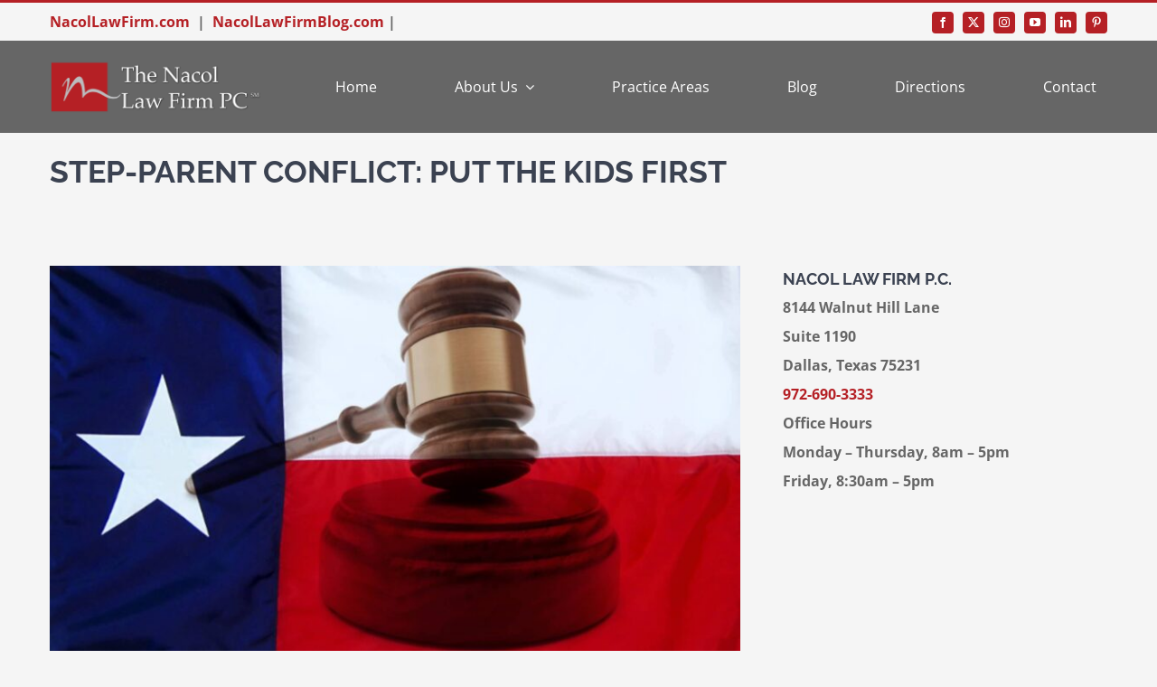

--- FILE ---
content_type: text/html; charset=UTF-8
request_url: https://www.divorcedallastx.com/step-parent-conflict-put-the-kids-first/
body_size: 13822
content:
<!DOCTYPE html>
<html class="avada-html-layout-wide avada-html-header-position-top avada-is-100-percent-template" lang="en-US" prefix="og: http://ogp.me/ns# fb: http://ogp.me/ns/fb#">
<head>
	<meta http-equiv="X-UA-Compatible" content="IE=edge" />
	<meta http-equiv="Content-Type" content="text/html; charset=utf-8"/>
	<meta name="viewport" content="width=device-width, initial-scale=1" />
	<title>Step-parent Conflict:  Put the Kids First &#8211; Dallas Divorce Attorney</title>
<meta name='robots' content='max-image-preview:large' />
	<style>img:is([sizes="auto" i], [sizes^="auto," i]) { contain-intrinsic-size: 3000px 1500px }</style>
	<link rel="alternate" type="application/rss+xml" title="Dallas Divorce Attorney &raquo; Feed" href="https://www.divorcedallastx.com/feed/" />
<link rel="alternate" type="application/rss+xml" title="Dallas Divorce Attorney &raquo; Comments Feed" href="https://www.divorcedallastx.com/comments/feed/" />
		
		
		
									<meta name="description" content="Thirty seven percent of families in the United States are blended families.  Sixty percent of second marriages end in divorce.  A biological parent has his hands full, but as most step-parents will tell you, their job is even more complicated.

Following a divorce, it is not uncommon for a new step-parent to become the"/>
				
		<meta property="og:locale" content="en_US"/>
		<meta property="og:type" content="article"/>
		<meta property="og:site_name" content="Dallas Divorce Attorney"/>
		<meta property="og:title" content="  Step-parent Conflict:  Put the Kids First"/>
				<meta property="og:description" content="Thirty seven percent of families in the United States are blended families.  Sixty percent of second marriages end in divorce.  A biological parent has his hands full, but as most step-parents will tell you, their job is even more complicated.

Following a divorce, it is not uncommon for a new step-parent to become the"/>
				<meta property="og:url" content="https://www.divorcedallastx.com/step-parent-conflict-put-the-kids-first/"/>
										<meta property="article:published_time" content="2012-01-12T06:19:34+00:00"/>
											<meta name="author" content="Nacol Law Firm P.C."/>
								<meta property="og:image" content="https://www.divorcedallastx.com/wp-content/uploads/2017/10/texas-law.jpg"/>
		<meta property="og:image:width" content="1920"/>
		<meta property="og:image:height" content="1080"/>
		<meta property="og:image:type" content="image/jpeg"/>
				<link rel='stylesheet' id='wp-components-css' href='https://www.divorcedallastx.com/wp-includes/css/dist/components/style.min.css?ver=6.7.2' type='text/css' media='all' />
<link rel='stylesheet' id='wp-preferences-css' href='https://www.divorcedallastx.com/wp-includes/css/dist/preferences/style.min.css?ver=6.7.2' type='text/css' media='all' />
<link rel='stylesheet' id='wp-block-editor-css' href='https://www.divorcedallastx.com/wp-includes/css/dist/block-editor/style.min.css?ver=6.7.2' type='text/css' media='all' />
<link rel='stylesheet' id='popup-maker-block-library-style-css' href='https://www.divorcedallastx.com/wp-content/plugins/popup-maker/dist/packages/block-library-style.css?ver=dbea705cfafe089d65f1' type='text/css' media='all' />
<link rel='stylesheet' id='popup-maker-site-css' href='//www.divorcedallastx.com/wp-content/uploads/pum/pum-site-styles.css?generated=1727274740&#038;ver=1.21.5' type='text/css' media='all' />
<link rel='stylesheet' id='fusion-dynamic-css-css' href='https://www.divorcedallastx.com/wp-content/uploads/fusion-styles/bca345f0803eb8b7b66ecc17033d0e3a.min.css?ver=3.14' type='text/css' media='all' />
<link rel="https://api.w.org/" href="https://www.divorcedallastx.com/wp-json/" /><link rel="alternate" title="JSON" type="application/json" href="https://www.divorcedallastx.com/wp-json/wp/v2/posts/118" /><link rel="EditURI" type="application/rsd+xml" title="RSD" href="https://www.divorcedallastx.com/xmlrpc.php?rsd" />
<meta name="generator" content="WordPress 6.7.2" />
<link rel="canonical" href="https://www.divorcedallastx.com/step-parent-conflict-put-the-kids-first/" />
<link rel='shortlink' href='https://www.divorcedallastx.com/?p=118' />
<link rel="alternate" title="oEmbed (JSON)" type="application/json+oembed" href="https://www.divorcedallastx.com/wp-json/oembed/1.0/embed?url=https%3A%2F%2Fwww.divorcedallastx.com%2Fstep-parent-conflict-put-the-kids-first%2F" />
<link rel="alternate" title="oEmbed (XML)" type="text/xml+oembed" href="https://www.divorcedallastx.com/wp-json/oembed/1.0/embed?url=https%3A%2F%2Fwww.divorcedallastx.com%2Fstep-parent-conflict-put-the-kids-first%2F&#038;format=xml" />

		<!-- GA Google Analytics @ https://m0n.co/ga -->
		<script async src="https://www.googletagmanager.com/gtag/js?id=G-2CK3607GZ7"></script>
		<script>
			window.dataLayer = window.dataLayer || [];
			function gtag(){dataLayer.push(arguments);}
			gtag('js', new Date());
			gtag('config', 'G-2CK3607GZ7');
		</script>

	<style type="text/css" id="css-fb-visibility">@media screen and (max-width: 850px){.fusion-no-small-visibility{display:none !important;}body .sm-text-align-center{text-align:center !important;}body .sm-text-align-left{text-align:left !important;}body .sm-text-align-right{text-align:right !important;}body .sm-text-align-justify{text-align:justify !important;}body .sm-flex-align-center{justify-content:center !important;}body .sm-flex-align-flex-start{justify-content:flex-start !important;}body .sm-flex-align-flex-end{justify-content:flex-end !important;}body .sm-mx-auto{margin-left:auto !important;margin-right:auto !important;}body .sm-ml-auto{margin-left:auto !important;}body .sm-mr-auto{margin-right:auto !important;}body .fusion-absolute-position-small{position:absolute;top:auto;width:100%;}.awb-sticky.awb-sticky-small{ position: sticky; top: var(--awb-sticky-offset,0); }}@media screen and (min-width: 851px) and (max-width: 1024px){.fusion-no-medium-visibility{display:none !important;}body .md-text-align-center{text-align:center !important;}body .md-text-align-left{text-align:left !important;}body .md-text-align-right{text-align:right !important;}body .md-text-align-justify{text-align:justify !important;}body .md-flex-align-center{justify-content:center !important;}body .md-flex-align-flex-start{justify-content:flex-start !important;}body .md-flex-align-flex-end{justify-content:flex-end !important;}body .md-mx-auto{margin-left:auto !important;margin-right:auto !important;}body .md-ml-auto{margin-left:auto !important;}body .md-mr-auto{margin-right:auto !important;}body .fusion-absolute-position-medium{position:absolute;top:auto;width:100%;}.awb-sticky.awb-sticky-medium{ position: sticky; top: var(--awb-sticky-offset,0); }}@media screen and (min-width: 1025px){.fusion-no-large-visibility{display:none !important;}body .lg-text-align-center{text-align:center !important;}body .lg-text-align-left{text-align:left !important;}body .lg-text-align-right{text-align:right !important;}body .lg-text-align-justify{text-align:justify !important;}body .lg-flex-align-center{justify-content:center !important;}body .lg-flex-align-flex-start{justify-content:flex-start !important;}body .lg-flex-align-flex-end{justify-content:flex-end !important;}body .lg-mx-auto{margin-left:auto !important;margin-right:auto !important;}body .lg-ml-auto{margin-left:auto !important;}body .lg-mr-auto{margin-right:auto !important;}body .fusion-absolute-position-large{position:absolute;top:auto;width:100%;}.awb-sticky.awb-sticky-large{ position: sticky; top: var(--awb-sticky-offset,0); }}</style>		<style type="text/css" id="wp-custom-css">
			.fusion-image-size-fixed {max-width:240px;}

.img.attachment-blog-medium .size-blog-medium .wp-post-image .lazyautosizes .ls-is-cached .lazyloaded {max-width:240px;}
.fusion-blog-layout-medium article {
    margin-bottom: 25px;
}
.divorce-home .fusion-blog-layout-medium .fusion-post-slideshow, .fusion-blog-layout-medium-alternate .fusion-post-slideshow {max-width:240px}

.fusion-blog-layout-medium .fusion-post-slideshow, .fusion-blog-layout-medium-alternate .fusion-post-slideshow {max-width:240px}		</style>
				<script type="text/javascript">
			var doc = document.documentElement;
			doc.setAttribute( 'data-useragent', navigator.userAgent );
		</script>
		
	</head>

<body class="post-template-default single single-post postid-118 single-format-standard fusion-image-hovers fusion-pagination-sizing fusion-button_type-flat fusion-button_span-no fusion-button_gradient-linear avada-image-rollover-circle-yes avada-image-rollover-yes avada-image-rollover-direction-left fusion-body ltr fusion-sticky-header no-tablet-sticky-header no-mobile-sticky-header no-mobile-slidingbar fusion-disable-outline fusion-sub-menu-fade mobile-logo-pos-left layout-wide-mode avada-has-boxed-modal-shadow-none layout-scroll-offset-full avada-has-zero-margin-offset-top fusion-top-header menu-text-align-left mobile-menu-design-modern fusion-show-pagination-text fusion-header-layout-v2 avada-responsive avada-footer-fx-none avada-menu-highlight-style-bar fusion-search-form-classic fusion-main-menu-search-dropdown fusion-avatar-square avada-dropdown-styles avada-blog-layout-large avada-blog-archive-layout-large avada-header-shadow-no avada-menu-icon-position-left avada-has-megamenu-shadow avada-has-mainmenu-dropdown-divider avada-has-breadcrumb-mobile-hidden avada-has-titlebar-hide avada-has-pagination-padding avada-flyout-menu-direction-fade avada-ec-views-v1" data-awb-post-id="118">
		<a class="skip-link screen-reader-text" href="#content">Skip to content</a>

	<div id="boxed-wrapper">
		
		<div id="wrapper" class="fusion-wrapper">
			<div id="home" style="position:relative;top:-1px;"></div>
												<div class="fusion-tb-header"><div class="fusion-fullwidth fullwidth-box fusion-builder-row-1 fusion-flex-container has-pattern-background has-mask-background nonhundred-percent-fullwidth non-hundred-percent-height-scrolling" style="--awb-border-sizes-top:3px;--awb-border-color:var(--awb-color5);--awb-border-radius-top-left:0px;--awb-border-radius-top-right:0px;--awb-border-radius-bottom-right:0px;--awb-border-radius-bottom-left:0px;--awb-padding-top:5px;--awb-padding-bottom:5px;--awb-padding-top-medium:5px;--awb-padding-bottom-medium:5px;--awb-background-color:var(--awb-color2);--awb-flex-wrap:wrap;" ><div class="fusion-builder-row fusion-row fusion-flex-align-items-stretch fusion-flex-content-wrap" style="max-width:1216.8px;margin-left: calc(-4% / 2 );margin-right: calc(-4% / 2 );"><div class="fusion-layout-column fusion_builder_column fusion-builder-column-0 fusion_builder_column_2_3 2_3 fusion-flex-column" style="--awb-bg-size:cover;--awb-width-large:66.666666666667%;--awb-margin-top-large:0px;--awb-spacing-right-large:2.88%;--awb-margin-bottom-large:0px;--awb-spacing-left-large:2.88%;--awb-width-medium:66.666666666667%;--awb-order-medium:0;--awb-spacing-right-medium:2.88%;--awb-spacing-left-medium:2.88%;--awb-width-small:66.666666666667%;--awb-order-small:0;--awb-spacing-right-small:2.88%;--awb-spacing-left-small:2.88%;"><div class="fusion-column-wrapper fusion-column-has-shadow fusion-flex-justify-content-center fusion-content-layout-column"><strong><a href="https://www.nacollawfirm.com/" target="_blank" rel="noopener">NacolLawFirm.com</a>  |  <a href="https://www.nacollawfirmblog.com/" target="_blank" rel="noopener">NacolLawFirmBlog.com</a> | </div></div><div class="fusion-layout-column fusion_builder_column fusion-builder-column-1 fusion_builder_column_1_3 1_3 fusion-flex-column" style="--awb-bg-size:cover;--awb-width-large:33.333333333333%;--awb-margin-top-large:0px;--awb-spacing-right-large:5.76%;--awb-margin-bottom-large:0px;--awb-spacing-left-large:5.76%;--awb-width-medium:33.333333333333%;--awb-order-medium:0;--awb-spacing-right-medium:5.76%;--awb-spacing-left-medium:5.76%;--awb-width-small:33.333333333333%;--awb-order-small:0;--awb-spacing-right-small:5.76%;--awb-spacing-left-small:5.76%;"><div class="fusion-column-wrapper fusion-column-has-shadow fusion-flex-justify-content-center fusion-content-layout-column"><div class="fusion-social-links fusion-social-links-1 fusion-no-small-visibility" style="--awb-margin-top:0px;--awb-margin-right:0px;--awb-margin-bottom:0px;--awb-margin-left:0px;--awb-alignment:right;--awb-box-border-top:0px;--awb-box-border-right:0px;--awb-box-border-bottom:0px;--awb-box-border-left:0px;--awb-icon-colors-hover:hsla(var(--awb-color1-h),var(--awb-color1-s),var(--awb-color1-l),calc( var(--awb-color1-a) - 20% ));--awb-box-colors-hover:hsla(var(--awb-color5-h),var(--awb-color5-s),var(--awb-color5-l),calc( var(--awb-color5-a) - 20% ));--awb-box-border-color:var(--awb-color3);--awb-box-border-color-hover:var(--awb-color4);"><div class="fusion-social-networks boxed-icons color-type-custom"><div class="fusion-social-networks-wrapper"><a class="fusion-social-network-icon fusion-tooltip fusion-facebook awb-icon-facebook" style="color:var(--awb-color1);font-size:12px;width:12px;background-color:var(--awb-color5);border-color:var(--awb-color5);border-radius:4px;" data-placement="top" data-title="Facebook" data-toggle="tooltip" title="Facebook" aria-label="facebook" target="_blank" rel="noopener noreferrer" href="https://www.facebook.com/nacollawfirmpc"></a><a class="fusion-social-network-icon fusion-tooltip fusion-twitter awb-icon-twitter" style="color:var(--awb-color1);font-size:12px;width:12px;background-color:var(--awb-color5);border-color:var(--awb-color5);border-radius:4px;" data-placement="top" data-title="X" data-toggle="tooltip" title="X" aria-label="twitter" target="_blank" rel="noopener noreferrer" href="https://www.twitter.com/NacolLawFirm"></a><a class="fusion-social-network-icon fusion-tooltip fusion-instagram awb-icon-instagram" style="color:var(--awb-color1);font-size:12px;width:12px;background-color:var(--awb-color5);border-color:var(--awb-color5);border-radius:4px;" data-placement="top" data-title="Instagram" data-toggle="tooltip" title="Instagram" aria-label="instagram" target="_blank" rel="noopener noreferrer" href="https://www.instagram.com/nacollawfirm/"></a><a class="fusion-social-network-icon fusion-tooltip fusion-youtube awb-icon-youtube" style="color:var(--awb-color1);font-size:12px;width:12px;background-color:var(--awb-color5);border-color:var(--awb-color5);border-radius:4px;" data-placement="top" data-title="YouTube" data-toggle="tooltip" title="YouTube" aria-label="youtube" target="_blank" rel="noopener noreferrer" href="https://www.youtube.com/user/NacolLawFirm"></a><a class="fusion-social-network-icon fusion-tooltip fusion-linkedin awb-icon-linkedin" style="color:var(--awb-color1);font-size:12px;width:12px;background-color:var(--awb-color5);border-color:var(--awb-color5);border-radius:4px;" data-placement="top" data-title="LinkedIn" data-toggle="tooltip" title="LinkedIn" aria-label="linkedin" target="_blank" rel="noopener noreferrer" href="https://www.linkedin.com/in/julian-nacol-7675934b"></a><a class="fusion-social-network-icon fusion-tooltip fusion-pinterest awb-icon-pinterest" style="color:var(--awb-color1);font-size:12px;width:12px;background-color:var(--awb-color5);border-color:var(--awb-color5);border-radius:4px;" data-placement="top" data-title="Pinterest" data-toggle="tooltip" title="Pinterest" aria-label="pinterest" target="_blank" rel="noopener noreferrer" href="https://www.pinterest.com/nacollawfirm/"></a></div></div></div></div></div></div></div><div class="fusion-fullwidth fullwidth-box fusion-builder-row-2 fusion-flex-container has-pattern-background has-mask-background nonhundred-percent-fullwidth non-hundred-percent-height-scrolling fusion-custom-z-index" style="--link_color: var(--awb-color1);--awb-border-radius-top-left:0px;--awb-border-radius-top-right:0px;--awb-border-radius-bottom-right:0px;--awb-border-radius-bottom-left:0px;--awb-z-index:20051;--awb-padding-top-medium:16px;--awb-padding-bottom-medium:16px;--awb-background-color:var(--awb-color6);--awb-flex-wrap:wrap;--awb-box-shadow: 0px 0px ;" ><div class="fusion-builder-row fusion-row fusion-flex-align-items-stretch fusion-flex-content-wrap" style="max-width:1216.8px;margin-left: calc(-4% / 2 );margin-right: calc(-4% / 2 );"><div class="fusion-layout-column fusion_builder_column fusion-builder-column-2 fusion_builder_column_1_4 1_4 fusion-flex-column" style="--awb-bg-size:cover;--awb-width-large:25%;--awb-margin-top-large:0px;--awb-spacing-right-large:7.68%;--awb-margin-bottom-large:0px;--awb-spacing-left-large:7.68%;--awb-width-medium:50%;--awb-order-medium:0;--awb-spacing-right-medium:3.84%;--awb-spacing-left-medium:3.84%;--awb-width-small:60%;--awb-order-small:0;--awb-spacing-right-small:3.2%;--awb-spacing-left-small:3.2%;"><div class="fusion-column-wrapper fusion-column-has-shadow fusion-flex-justify-content-center fusion-content-layout-column"><div class="fusion-image-element " style="--awb-max-width:240px;--awb-caption-title-font-family:var(--h2_typography-font-family);--awb-caption-title-font-weight:var(--h2_typography-font-weight);--awb-caption-title-font-style:var(--h2_typography-font-style);--awb-caption-title-size:var(--h2_typography-font-size);--awb-caption-title-transform:var(--h2_typography-text-transform);--awb-caption-title-line-height:var(--h2_typography-line-height);--awb-caption-title-letter-spacing:var(--h2_typography-letter-spacing);"><span class=" has-fusion-standard-logo fusion-imageframe imageframe-none imageframe-1 hover-type-none"><a class="fusion-no-lightbox" href="https://www.divorcedallastx.com/" target="_self"><img fetchpriority="high" decoding="async" src="https://www.divorcedallastx.com/wp-content/uploads/2024/05/Nacol-Black-and-White-5.6-inches-x-300-DPI.png" srcset="https://www.divorcedallastx.com/wp-content/uploads/2024/05/Nacol-Black-and-White-5.6-inches-x-300-DPI.png 1x, 2x" style="max-height:257px;height:auto;" width="1000" height="257" class="img-responsive fusion-standard-logo disable-lazyload" alt="Dallas Divorce Attorney Logo" /></a></span></div></div></div><div class="fusion-layout-column fusion_builder_column fusion-builder-column-3 fusion_builder_column_3_4 3_4 fusion-flex-column" style="--awb-bg-size:cover;--awb-width-large:75%;--awb-margin-top-large:0px;--awb-spacing-right-large:2.56%;--awb-margin-bottom-large:0px;--awb-spacing-left-large:2.56%;--awb-width-medium:50%;--awb-order-medium:0;--awb-spacing-right-medium:3.84%;--awb-spacing-left-medium:3.84%;--awb-width-small:40%;--awb-order-small:0;--awb-spacing-right-small:4.8%;--awb-spacing-left-small:4.8%;"><div class="fusion-column-wrapper fusion-column-has-shadow fusion-flex-justify-content-center fusion-content-layout-column"><nav class="awb-menu awb-menu_row awb-menu_em-hover mobile-mode-collapse-to-button awb-menu_icons-left awb-menu_dc-yes mobile-trigger-fullwidth-off awb-menu_mobile-toggle awb-menu_indent-center mobile-size-full-absolute loading mega-menu-loading awb-menu_desktop awb-menu_dropdown awb-menu_expand-right awb-menu_transition-fade" style="--awb-text-transform:none;--awb-min-height:102px;--awb-align-items:center;--awb-justify-content:space-between;--awb-items-padding-top:4px;--awb-items-padding-right:10px;--awb-items-padding-bottom:4px;--awb-items-padding-left:10px;--awb-border-top:2px;--awb-border-right:2px;--awb-border-bottom:2px;--awb-border-left:2px;--awb-color:#ffffff;--awb-active-color:var(--awb-color5);--awb-active-border-right:2px;--awb-active-border-left:2px;--awb-active-border-color:var(--awb-color5);--awb-submenu-color:var(--awb-color7);--awb-submenu-active-color:var(--awb-color5);--awb-submenu-text-transform:uppercase;--awb-icons-color:#ffffff;--awb-icons-hover-color:var(--awb-color5);--awb-main-justify-content:flex-start;--awb-mobile-nav-button-align-hor:flex-end;--awb-mobile-color:var(--awb-color7);--awb-mobile-active-bg:rgba(249,249,251,0);--awb-mobile-active-color:var(--awb-color5);--awb-mobile-trigger-font-size:24px;--awb-mobile-trigger-color:var(--awb-color5);--awb-mobile-trigger-background-color:var(--awb-color6);--awb-mobile-justify:center;--awb-mobile-caret-left:auto;--awb-mobile-caret-right:0;--awb-fusion-font-family-typography:inherit;--awb-fusion-font-style-typography:normal;--awb-fusion-font-weight-typography:400;--awb-fusion-font-family-submenu-typography:inherit;--awb-fusion-font-style-submenu-typography:normal;--awb-fusion-font-weight-submenu-typography:400;--awb-fusion-font-family-mobile-typography:inherit;--awb-fusion-font-style-mobile-typography:normal;--awb-fusion-font-weight-mobile-typography:400;" aria-label="Law Main Menu" data-breakpoint="1024" data-count="0" data-transition-type="center" data-transition-time="300" data-expand="right"><button type="button" class="awb-menu__m-toggle awb-menu__m-toggle_no-text" aria-expanded="false" aria-controls="menu-law-main-menu"><span class="awb-menu__m-toggle-inner"><span class="collapsed-nav-text"><span class="screen-reader-text">Toggle Navigation</span></span><span class="awb-menu__m-collapse-icon awb-menu__m-collapse-icon_no-text"><span class="awb-menu__m-collapse-icon-open awb-menu__m-collapse-icon-open_no-text fa-bars fas"></span><span class="awb-menu__m-collapse-icon-close awb-menu__m-collapse-icon-close_no-text icon-law-times-solid"></span></span></span></button><ul id="menu-law-main-menu" class="fusion-menu awb-menu__main-ul awb-menu__main-ul_row"><li  id="menu-item-22"  class="menu-item menu-item-type-post_type menu-item-object-page menu-item-home menu-item-22 awb-menu__li awb-menu__main-li awb-menu__main-li_regular"  data-item-id="22"><span class="awb-menu__main-background-default awb-menu__main-background-default_center"></span><span class="awb-menu__main-background-active awb-menu__main-background-active_center"></span><a  href="https://www.divorcedallastx.com/" class="awb-menu__main-a awb-menu__main-a_regular"><span class="menu-text">Home</span></a></li><li  id="menu-item-21"  class="menu-item menu-item-type-post_type menu-item-object-page menu-item-has-children menu-item-21 awb-menu__li awb-menu__main-li awb-menu__main-li_regular"  data-item-id="21"><span class="awb-menu__main-background-default awb-menu__main-background-default_center"></span><span class="awb-menu__main-background-active awb-menu__main-background-active_center"></span><a  href="https://www.divorcedallastx.com/about-us/" class="awb-menu__main-a awb-menu__main-a_regular"><span class="menu-text">About Us</span><span class="awb-menu__open-nav-submenu-hover"></span></a><button type="button" aria-label="Open submenu of About Us" aria-expanded="false" class="awb-menu__open-nav-submenu_mobile awb-menu__open-nav-submenu_main"></button><ul class="awb-menu__sub-ul awb-menu__sub-ul_main"><li  id="menu-item-1395"  class="menu-item menu-item-type-post_type menu-item-object-page menu-item-1395 awb-menu__li awb-menu__sub-li" ><a  href="https://www.divorcedallastx.com/about-us/mark-a-nacol/" class="awb-menu__sub-a"><span>Mark A. Nacol</span></a></li><li  id="menu-item-1394"  class="menu-item menu-item-type-post_type menu-item-object-page menu-item-1394 awb-menu__li awb-menu__sub-li" ><a  href="https://www.divorcedallastx.com/about-us/julian-nacol/" class="awb-menu__sub-a"><span>Julian Nacol</span></a></li><li  id="menu-item-1393"  class="menu-item menu-item-type-post_type menu-item-object-page menu-item-1393 awb-menu__li awb-menu__sub-li" ><a  href="https://www.divorcedallastx.com/about-us/mary-t-sullivan/" class="awb-menu__sub-a"><span>Mary T. Sullivan</span></a></li></ul></li><li  id="menu-item-20"  class="menu-item menu-item-type-post_type menu-item-object-page menu-item-20 awb-menu__li awb-menu__main-li awb-menu__main-li_regular"  data-item-id="20"><span class="awb-menu__main-background-default awb-menu__main-background-default_center"></span><span class="awb-menu__main-background-active awb-menu__main-background-active_center"></span><a  href="https://www.divorcedallastx.com/practice-areas/" class="awb-menu__main-a awb-menu__main-a_regular"><span class="menu-text">Practice Areas</span></a></li><li  id="menu-item-948"  class="menu-item menu-item-type-post_type menu-item-object-page menu-item-948 awb-menu__li awb-menu__main-li awb-menu__main-li_regular"  data-item-id="948"><span class="awb-menu__main-background-default awb-menu__main-background-default_center"></span><span class="awb-menu__main-background-active awb-menu__main-background-active_center"></span><a  href="https://www.divorcedallastx.com/blog/" class="awb-menu__main-a awb-menu__main-a_regular"><span class="menu-text">Blog</span></a></li><li  id="menu-item-1507"  class="menu-item menu-item-type-post_type menu-item-object-page menu-item-1507 awb-menu__li awb-menu__main-li awb-menu__main-li_regular"  data-item-id="1507"><span class="awb-menu__main-background-default awb-menu__main-background-default_center"></span><span class="awb-menu__main-background-active awb-menu__main-background-active_center"></span><a  href="https://www.divorcedallastx.com/directions/" class="awb-menu__main-a awb-menu__main-a_regular"><span class="menu-text">Directions</span></a></li><li  id="menu-item-747"  class="menu-item menu-item-type-post_type menu-item-object-page menu-item-747 awb-menu__li awb-menu__main-li awb-menu__main-li_regular"  data-item-id="747"><span class="awb-menu__main-background-default awb-menu__main-background-default_center"></span><span class="awb-menu__main-background-active awb-menu__main-background-active_center"></span><a  href="https://www.divorcedallastx.com/contact/" class="awb-menu__main-a awb-menu__main-a_regular"><span class="menu-text">Contact</span></a></li></ul></nav></div></div></div></div>
</div>		<div id="sliders-container" class="fusion-slider-visibility">
					</div>
											
			<section class="fusion-page-title-bar fusion-tb-page-title-bar"><div class="fusion-fullwidth fullwidth-box fusion-builder-row-3 fusion-flex-container has-pattern-background has-mask-background nonhundred-percent-fullwidth non-hundred-percent-height-scrolling" style="--awb-border-radius-top-left:0px;--awb-border-radius-top-right:0px;--awb-border-radius-bottom-right:0px;--awb-border-radius-bottom-left:0px;--awb-flex-wrap:wrap;" ><div class="fusion-builder-row fusion-row fusion-flex-align-items-flex-start fusion-flex-content-wrap" style="max-width:1216.8px;margin-left: calc(-4% / 2 );margin-right: calc(-4% / 2 );"><div class="fusion-layout-column fusion_builder_column fusion-builder-column-4 fusion_builder_column_1_1 1_1 fusion-flex-column" style="--awb-bg-size:cover;--awb-width-large:100%;--awb-margin-top-large:0px;--awb-spacing-right-large:1.92%;--awb-margin-bottom-large:20px;--awb-spacing-left-large:1.92%;--awb-width-medium:100%;--awb-order-medium:0;--awb-spacing-right-medium:1.92%;--awb-spacing-left-medium:1.92%;--awb-width-small:100%;--awb-order-small:0;--awb-spacing-right-small:1.92%;--awb-spacing-left-small:1.92%;"><div class="fusion-column-wrapper fusion-column-has-shadow fusion-flex-justify-content-flex-start fusion-content-layout-column"><div class="fusion-title title fusion-title-1 fusion-title-text fusion-title-size-one" style="--awb-margin-top:20PX;"><div class="title-sep-container title-sep-container-left fusion-no-large-visibility fusion-no-medium-visibility fusion-no-small-visibility"><div class="title-sep sep- sep-solid" style="border-color:var(--awb-color3);"></div></div><span class="awb-title-spacer fusion-no-large-visibility fusion-no-medium-visibility fusion-no-small-visibility"></span><h1 class="fusion-title-heading title-heading-left" style="margin:0;text-transform:uppercase;">Step-parent Conflict:  Put the Kids First</h1><span class="awb-title-spacer"></span><div class="title-sep-container title-sep-container-right"><div class="title-sep sep- sep-solid" style="border-color:var(--awb-color3);"></div></div></div></div></div></div></div>
</section>
						<main id="main" class="clearfix width-100">
				<div class="fusion-row" style="max-width:100%;">

<section id="content" style="width: 100%;">
									<div id="post-118" class="post-118 post type-post status-publish format-standard has-post-thumbnail hentry category-family-law tag-attorney-mark-nacol tag-best-interest-of-the-child tag-biological-parent tag-child-custody tag-children-of-divorce tag-conflicting-loyalties tag-dallas-divorce tag-dallas-divorce-attorney tag-dallas-divorce-attorney-mark-nacol tag-dallas-lawyer tag-divorce-attorney tag-divorce-attorney-mark-nacol tag-divorced-parents tag-father-replacement tag-fears-of-step-parenting tag-former-spouse tag-former-wife tag-manipulative-parent tag-mark-nacol tag-mother-replacement tag-nacol-law-firm tag-new-step-parent tag-parental-conflict tag-parental-figure tag-parental-loyalty tag-step-father tag-step-mother tag-step-parent tag-step-parent-conflict tag-step-parent-harbors tag-step-parent-issues">

				<div class="post-content">
					<div class="fusion-fullwidth fullwidth-box fusion-builder-row-4 fusion-flex-container has-pattern-background has-mask-background nonhundred-percent-fullwidth non-hundred-percent-height-scrolling" style="--awb-border-radius-top-left:0px;--awb-border-radius-top-right:0px;--awb-border-radius-bottom-right:0px;--awb-border-radius-bottom-left:0px;--awb-flex-wrap:wrap;" ><div class="fusion-builder-row fusion-row fusion-flex-align-items-flex-start fusion-flex-content-wrap" style="max-width:1216.8px;margin-left: calc(-4% / 2 );margin-right: calc(-4% / 2 );"><div class="fusion-layout-column fusion_builder_column fusion-builder-column-5 fusion_builder_column_2_3 2_3 fusion-flex-column" style="--awb-bg-size:cover;--awb-width-large:66.666666666667%;--awb-margin-top-large:0px;--awb-spacing-right-large:2.88%;--awb-margin-bottom-large:20px;--awb-spacing-left-large:2.88%;--awb-width-medium:100%;--awb-order-medium:0;--awb-spacing-right-medium:1.92%;--awb-spacing-left-medium:1.92%;--awb-width-small:100%;--awb-order-small:0;--awb-spacing-right-small:1.92%;--awb-spacing-left-small:1.92%;"><div class="fusion-column-wrapper fusion-column-has-shadow fusion-flex-justify-content-flex-start fusion-content-layout-column"><div class="fusion-image-element " style="--awb-caption-title-font-family:var(--h2_typography-font-family);--awb-caption-title-font-weight:var(--h2_typography-font-weight);--awb-caption-title-font-style:var(--h2_typography-font-style);--awb-caption-title-size:var(--h2_typography-font-size);--awb-caption-title-transform:var(--h2_typography-text-transform);--awb-caption-title-line-height:var(--h2_typography-line-height);--awb-caption-title-letter-spacing:var(--h2_typography-letter-spacing);"><span class=" fusion-imageframe imageframe-none imageframe-2 hover-type-none"><img decoding="async" width="1920" height="1080" src="https://www.divorcedallastx.com/wp-content/uploads/2017/10/texas-law.jpg" data-orig-src="https://www.divorcedallastx.com/wp-content/uploads/2017/10/texas-law.jpg" alt class="lazyload img-responsive wp-image-968" srcset="data:image/svg+xml,%3Csvg%20xmlns%3D%27http%3A%2F%2Fwww.w3.org%2F2000%2Fsvg%27%20width%3D%271920%27%20height%3D%271080%27%20viewBox%3D%270%200%201920%201080%27%3E%3Crect%20width%3D%271920%27%20height%3D%271080%27%20fill-opacity%3D%220%22%2F%3E%3C%2Fsvg%3E" data-srcset="https://www.divorcedallastx.com/wp-content/uploads/2017/10/texas-law-200x113.jpg 200w, https://www.divorcedallastx.com/wp-content/uploads/2017/10/texas-law-400x225.jpg 400w, https://www.divorcedallastx.com/wp-content/uploads/2017/10/texas-law-600x338.jpg 600w, https://www.divorcedallastx.com/wp-content/uploads/2017/10/texas-law-800x450.jpg 800w, https://www.divorcedallastx.com/wp-content/uploads/2017/10/texas-law-1200x675.jpg 1200w, https://www.divorcedallastx.com/wp-content/uploads/2017/10/texas-law.jpg 1920w" data-sizes="auto" data-orig-sizes="(max-width: 1024px) 100vw, (max-width: 850px) 100vw, 800px" /></span></div><div class="fusion-content-tb fusion-content-tb-1" style="--awb-text-color:var(--awb-color6);--awb-font-size:var(--awb-typography4-font-size);--awb-letter-spacing:var(--awb-typography4-letter-spacing);--awb-line-height:var(--awb-typography4-line-height);--awb-text-transform:var(--awb-typography4-text-transform);--awb-text-font-family:var(--awb-typography4-font-family);--awb-text-font-weight:var(--awb-typography4-font-weight);--awb-text-font-style:var(--awb-typography4-font-style);"><p>Thirty seven percent of families in the United States are blended families.  Sixty percent of second marriages end in divorce.  A biological parent has his hands full, but as most step-parents will tell you, their job is even more complicated.</p>
<p>Following a divorce, it is not uncommon for a new step-parent to become the target of unprovoked spite or anger.  In many cases, the previous-spouse harbors unfounded fears that their child will look to a new step-parent as a mother or father replacement figure.  This can engender resentment to what may already be an uncomfortable situation between parties.  Regretfully, these issues often escalate very quickly.  Such resentments place the children squarely in the middle of a bitter fight between the people they love the most and are not healthy for anyone involved.  The pain of conflicting loyalties to each parent and a child’s feeling of being “caught in the middle” of such disputes exacts an enormous emotional toll on a child.  When a parent is in a rage, it is not uncommon for a child to withdraw.  The child’s behavior towards the non-primary parent may abruptly change.  This change in behavior may have more to do with keeping the primary parent happy than it does with how they really feel about the non-primary parent or step-parent.  It is essential that you make it clear to your child that you love them and will always be there for them, regardless of the emotional or less than rosy current circumstances.</p>
<p>It is crucial to a child’s self-esteem and emotional growth that parents avoid putting children in the middle of such disputes.  This can be incredibly difficult, however, when a selfish or manipulative parent does not think twice about wrongfully placing his or her child in the middle of conflict.  Children are very perceptive and as they grow older they will ultimately realize when a parent has lied to them and used them for their own emotional or financial gain.  Though they may temporarily identify with the aggressors, in time they will deeply resent the parent who has manipulated them.</p>
<p>Regardless of the circumstances, it is critical that biological parents avoid arguments or conflicts in the presence of the children.  Such conduct is conducive to parental alienation goals of the misguided previous spouse.  If the child sees that you maintain a calm and collected demeanor, it gives them reason to pause and feel safe.</p>
<p>If a previous spouse is making statements to the child regarding issues that should only be discussed between adults, tell the child that such discussions are inappropriate and you will take them up with the other parent at another time.</p>
<p>It is ok to tell your child “I am sorry,” if they are upset, even if you are not the parent upsetting them.  This validates that they are hurting and relieves any false guilt they may have over things that are being said and done when you are not present.  It is sometimes helpful to use everyday situations to explain conflict to your child.  As an example, when dealing with conflict explain that “brothers and sisters fight, but they still love each other.  Families have to work through conflict in order to stay together.  I would not leave you if you made a mistake, I would not want you to leave me.”  Such statements reinforces that reasonable conflict is ok and assures the child that you will remain a constant force in their life regardless of the situation.</p>
<p>If you feel that the conflict has escalated to a point of becoming emotionally abusive and/or destructive to the child, consult an attorney.  It may be in the best interest of the child that he or she be removed from the primary parent and placed with the non-primary parent so that he or she is allowed to love all parental figures, parents and step-parents alike, unconditionally.</p>
</div></div></div><div class="fusion-layout-column fusion_builder_column fusion-builder-column-6 fusion_builder_column_1_3 1_3 fusion-flex-column" style="--awb-bg-size:cover;--awb-width-large:33.333333333333%;--awb-margin-top-large:0px;--awb-spacing-right-large:5.76%;--awb-margin-bottom-large:20px;--awb-spacing-left-large:5.76%;--awb-width-medium:100%;--awb-order-medium:0;--awb-spacing-right-medium:1.92%;--awb-spacing-left-medium:1.92%;--awb-width-small:100%;--awb-order-small:0;--awb-spacing-right-small:1.92%;--awb-spacing-left-small:1.92%;"><div class="fusion-column-wrapper fusion-column-has-shadow fusion-flex-justify-content-flex-start fusion-content-layout-column"><div class="fusion-title title fusion-title-2 fusion-title-text fusion-title-size-three"><div class="title-sep-container title-sep-container-left fusion-no-large-visibility fusion-no-medium-visibility fusion-no-small-visibility"><div class="title-sep sep- sep-solid" style="border-color:var(--awb-color3);"></div></div><span class="awb-title-spacer fusion-no-large-visibility fusion-no-medium-visibility fusion-no-small-visibility"></span><h3 class="fusion-title-heading title-heading-left" style="margin:0;text-transform:uppercase;">NACOL LAW FIRM P.C.</h3><span class="awb-title-spacer"></span><div class="title-sep-container title-sep-container-right"><div class="title-sep sep- sep-solid" style="border-color:var(--awb-color3);"></div></div></div><div class="fusion-text fusion-text-1"><p>8144 Walnut Hill Lane<br />
Suite 1190<br />
Dallas, Texas 75231<br />
<strong><a href="callto:9726903333">972-690-3333</a></strong><br />
<strong>Office Hours</strong><br />
Monday – Thursday, 8am – 5pm<br />
Friday, 8:30am – 5pm</p>
</div><iframe src="https://www.google.com/maps/embed?pb=!1m14!1m8!1m3!1d13402.618851388615!2d-96.766212!3d32.880854!3m2!1i1024!2i768!4f13.1!3m3!1m2!1s0x864c1f83014e9dc9%3A0x84146f41b554eb22!2sThe%20Nacol%20Law%20Firm%20PC!5e0!3m2!1sen!2sus!4v1715912341287!5m2!1sen!2sus" width="100%" height="260" style="border:0;" allowfullscreen="" loading="lazy" referrerpolicy="no-referrer-when-downgrade"></iframe><div class="fusion-title title fusion-title-3 fusion-title-text fusion-title-size-three" style="--awb-margin-top:10px;"><div class="title-sep-container title-sep-container-left fusion-no-large-visibility fusion-no-medium-visibility fusion-no-small-visibility"><div class="title-sep sep- sep-solid" style="border-color:var(--awb-color3);"></div></div><span class="awb-title-spacer fusion-no-large-visibility fusion-no-medium-visibility fusion-no-small-visibility"></span><h3 class="fusion-title-heading title-heading-left" style="margin:0;text-transform:uppercase;">OUR BLOGS</h3><span class="awb-title-spacer"></span><div class="title-sep-container title-sep-container-right"><div class="title-sep sep- sep-solid" style="border-color:var(--awb-color3);"></div></div></div><div class="fusion-widget-area awb-widget-area-element fusion-widget-area-1 fusion-content-widget-area" style="--awb-title-size:14px;--awb-title-color:var(--awb-color7);--awb-padding:0px 0px 0px 0px;"><section id="categories-2" class="widget widget_categories" style="padding: 0px;margin: 0px;border-style: solid;border-color:transparent;border-width:0px;">
			<ul>
					<li class="cat-item cat-item-1622"><a href="https://www.divorcedallastx.com/category/family-law/">Divorce &amp; Family Law (157)</a>
<ul class='children'>
	<li class="cat-item cat-item-610"><a href="https://www.divorcedallastx.com/category/family-law/addictions-and-divorce/">Addictions and Divorce (2)</a>
</li>
	<li class="cat-item cat-item-1788"><a href="https://www.divorcedallastx.com/category/family-law/asset-and-property-division/">Asset and Property Division (15)</a>
</li>
	<li class="cat-item cat-item-1865"><a href="https://www.divorcedallastx.com/category/family-law/boomer-divorce-family-law/">Boomer Divorce (6)</a>
</li>
	<li class="cat-item cat-item-1912"><a href="https://www.divorcedallastx.com/category/family-law/child-custody-family-law/">Child Custody (11)</a>
</li>
	<li class="cat-item cat-item-1757"><a href="https://www.divorcedallastx.com/category/family-law/child-support-family-law/">Child Support (13)</a>
</li>
	<li class="cat-item cat-item-1729"><a href="https://www.divorcedallastx.com/category/family-law/child-visitation-family-law/">Child Visitation (20)</a>
</li>
	<li class="cat-item cat-item-1882"><a href="https://www.divorcedallastx.com/category/family-law/children-and-the-divorce-process/">Children and the Divorce Process (3)</a>
</li>
	<li class="cat-item cat-item-865"><a href="https://www.divorcedallastx.com/category/family-law/divorce-checklist-2/">Divorce Checklist (4)</a>
</li>
	<li class="cat-item cat-item-2037"><a href="https://www.divorcedallastx.com/category/family-law/divorce-mediation/">Divorce Mediation (1)</a>
</li>
	<li class="cat-item cat-item-1874"><a href="https://www.divorcedallastx.com/category/family-law/divorce-with-a-business/">Divorce with a Business (2)</a>
</li>
	<li class="cat-item cat-item-1960"><a href="https://www.divorcedallastx.com/category/family-law/domestic-violence/">Domestic Violence (9)</a>
</li>
	<li class="cat-item cat-item-1984"><a href="https://www.divorcedallastx.com/category/family-law/grandparents-visitation-rights/">Grandparents Visitation Rights (2)</a>
</li>
	<li class="cat-item cat-item-2041"><a href="https://www.divorcedallastx.com/category/family-law/high-asset-divorce-family-law/">High Asset Divorce (7)</a>
</li>
	<li class="cat-item cat-item-522"><a href="https://www.divorcedallastx.com/category/family-law/high-conflict-divorce/">High Conflict Divorce (3)</a>
</li>
	<li class="cat-item cat-item-380"><a href="https://www.divorcedallastx.com/category/family-law/interstate-jurisdiction/">Interstate Jurisdiction (11)</a>
</li>
	<li class="cat-item cat-item-1837"><a href="https://www.divorcedallastx.com/category/family-law/parental-alienation-2/">Parental Alienation (8)</a>
</li>
	<li class="cat-item cat-item-975"><a href="https://www.divorcedallastx.com/category/family-law/parental-rights/">Parental Rights (3)</a>
</li>
	<li class="cat-item cat-item-1675"><a href="https://www.divorcedallastx.com/category/family-law/paternity-2/">Paternity (8)</a>
</li>
	<li class="cat-item cat-item-1767"><a href="https://www.divorcedallastx.com/category/family-law/prenuptial-agreements-postnuptial-agreements-family-law/">Prenuptial Agreements &amp; Postnuptial Agreements (9)</a>
</li>
	<li class="cat-item cat-item-2048"><a href="https://www.divorcedallastx.com/category/family-law/preparing-for-a-divorce/">Preparing for a Divorce (7)</a>
</li>
	<li class="cat-item cat-item-550"><a href="https://www.divorcedallastx.com/category/family-law/protective-orders/">Protective Orders (4)</a>
</li>
	<li class="cat-item cat-item-1651"><a href="https://www.divorcedallastx.com/category/family-law/social-media-and-the-law/">Social Media and the Law (2)</a>
</li>
	<li class="cat-item cat-item-1842"><a href="https://www.divorcedallastx.com/category/family-law/special-needs-children/">Special Needs Children (4)</a>
</li>
	<li class="cat-item cat-item-1702"><a href="https://www.divorcedallastx.com/category/family-law/spousal-support-family-law/">Spousal Support (7)</a>
</li>
	<li class="cat-item cat-item-1974"><a href="https://www.divorcedallastx.com/category/family-law/texas-laws/">Texas Laws (5)</a>
</li>
</ul>
</li>
	<li class="cat-item cat-item-2005"><a href="https://www.divorcedallastx.com/category/notices/">Notices (2)</a>
</li>
			</ul>

			</section><div class="fusion-additional-widget-content"></div></div><div class="fusion-image-element " style="--awb-caption-title-font-family:var(--h2_typography-font-family);--awb-caption-title-font-weight:var(--h2_typography-font-weight);--awb-caption-title-font-style:var(--h2_typography-font-style);--awb-caption-title-size:var(--h2_typography-font-size);--awb-caption-title-transform:var(--h2_typography-text-transform);--awb-caption-title-line-height:var(--h2_typography-line-height);--awb-caption-title-letter-spacing:var(--h2_typography-letter-spacing);"><span class=" fusion-imageframe imageframe-none imageframe-3 hover-type-none"><a class="fusion-no-lightbox" href="https://www.divorcedallastx.com/texas-divorce-checklist-financial-information/" target="_self" aria-label="divorce-checklist-nacol-300-width"><img decoding="async" width="300" height="97" src="https://www.divorcedallastx.com/wp-content/uploads/2024/06/divorce-checklist-nacol-300-width.png" data-orig-src="https://www.divorcedallastx.com/wp-content/uploads/2024/06/divorce-checklist-nacol-300-width.png" alt class="lazyload img-responsive wp-image-2473" srcset="data:image/svg+xml,%3Csvg%20xmlns%3D%27http%3A%2F%2Fwww.w3.org%2F2000%2Fsvg%27%20width%3D%27300%27%20height%3D%2797%27%20viewBox%3D%270%200%20300%2097%27%3E%3Crect%20width%3D%27300%27%20height%3D%2797%27%20fill-opacity%3D%220%22%2F%3E%3C%2Fsvg%3E" data-srcset="https://www.divorcedallastx.com/wp-content/uploads/2024/06/divorce-checklist-nacol-300-width-200x65.png 200w, https://www.divorcedallastx.com/wp-content/uploads/2024/06/divorce-checklist-nacol-300-width.png 300w" data-sizes="auto" data-orig-sizes="(max-width: 1024px) 100vw, (max-width: 850px) 100vw, 300px" /></a></span></div><div class="fusion-title title fusion-title-4 fusion-title-text fusion-title-size-three" style="--awb-margin-top:10px;--awb-margin-bottom:10px;"><div class="title-sep-container title-sep-container-left fusion-no-large-visibility fusion-no-medium-visibility fusion-no-small-visibility"><div class="title-sep sep- sep-solid" style="border-color:var(--awb-color3);"></div></div><span class="awb-title-spacer fusion-no-large-visibility fusion-no-medium-visibility fusion-no-small-visibility"></span><h3 class="fusion-title-heading title-heading-left" style="margin:0;text-transform:uppercase;">SEARCH</h3><span class="awb-title-spacer"></span><div class="title-sep-container title-sep-container-right"><div class="title-sep sep- sep-solid" style="border-color:var(--awb-color3);"></div></div></div><div class="fusion-search-element fusion-search-element-1 fusion-search-form-classic">		<form role="search" class="searchform fusion-search-form  fusion-search-form-classic" method="get" action="https://www.divorcedallastx.com/">
			<div class="fusion-search-form-content">

				
				<div class="fusion-search-field search-field">
					<label><span class="screen-reader-text">Search for:</span>
													<input type="search" value="" name="s" class="s" placeholder="Search..." required aria-required="true" aria-label="Search..."/>
											</label>
				</div>
				<div class="fusion-search-button search-button">
					<input type="submit" class="fusion-search-submit searchsubmit" aria-label="Search" value="&#xf002;" />
									</div>

				<input type="hidden" name="post_type[]" value="any" /><input type="hidden" name="search_limit_to_post_titles" value="0" /><input type="hidden" name="add_woo_product_skus" value="0" /><input type="hidden" name="fs" value="1" />
			</div>


			
		</form>
		</div><div class="fusion-title title fusion-title-5 fusion-title-text fusion-title-size-three" style="--awb-margin-top:10px;--awb-margin-bottom:10px;"><div class="title-sep-container title-sep-container-left fusion-no-large-visibility fusion-no-medium-visibility fusion-no-small-visibility"><div class="title-sep sep- sep-solid" style="border-color:var(--awb-color3);"></div></div><span class="awb-title-spacer fusion-no-large-visibility fusion-no-medium-visibility fusion-no-small-visibility"></span><h3 class="fusion-title-heading title-heading-left" style="margin:0;text-transform:uppercase;">JOIN OUR NETWORK</h3><span class="awb-title-spacer"></span><div class="title-sep-container title-sep-container-right"><div class="title-sep sep- sep-solid" style="border-color:var(--awb-color3);"></div></div></div><div class="fusion-social-links fusion-social-links-2" style="--awb-margin-top:0px;--awb-margin-right:0px;--awb-margin-bottom:25px;--awb-margin-left:0px;--awb-alignment:left;--awb-box-border-top:0px;--awb-box-border-right:0px;--awb-box-border-bottom:0px;--awb-box-border-left:0px;--awb-icon-colors-hover:hsla(var(--awb-color1-h),var(--awb-color1-s),var(--awb-color1-l),calc( var(--awb-color1-a) - 20% ));--awb-box-colors-hover:hsla(var(--awb-color5-h),var(--awb-color5-s),var(--awb-color5-l),calc( var(--awb-color5-a) - 20% ));--awb-box-border-color:var(--awb-color3);--awb-box-border-color-hover:var(--awb-color4);"><div class="fusion-social-networks boxed-icons color-type-custom"><div class="fusion-social-networks-wrapper"><a class="fusion-social-network-icon fusion-tooltip fusion-facebook awb-icon-facebook" style="color:var(--awb-color1);font-size:14px;width:14px;background-color:var(--awb-color5);border-color:var(--awb-color5);border-radius:4px;" data-placement="top" data-title="Facebook" data-toggle="tooltip" title="Facebook" aria-label="facebook" target="_blank" rel="noopener noreferrer" href="https://www.facebook.com/nacollawfirmpc"></a><a class="fusion-social-network-icon fusion-tooltip fusion-twitter awb-icon-twitter" style="color:var(--awb-color1);font-size:14px;width:14px;background-color:var(--awb-color5);border-color:var(--awb-color5);border-radius:4px;" data-placement="top" data-title="X" data-toggle="tooltip" title="X" aria-label="twitter" target="_blank" rel="noopener noreferrer" href="https://twitter.com/i/flow/login?redirect_after_login=%2FNacolLawFirm"></a><a class="fusion-social-network-icon fusion-tooltip fusion-instagram awb-icon-instagram" style="color:var(--awb-color1);font-size:14px;width:14px;background-color:var(--awb-color5);border-color:var(--awb-color5);border-radius:4px;" data-placement="top" data-title="Instagram" data-toggle="tooltip" title="Instagram" aria-label="instagram" target="_blank" rel="noopener noreferrer" href="https://www.instagram.com/nacollawfirm/"></a><a class="fusion-social-network-icon fusion-tooltip fusion-youtube awb-icon-youtube" style="color:var(--awb-color1);font-size:14px;width:14px;background-color:var(--awb-color5);border-color:var(--awb-color5);border-radius:4px;" data-placement="top" data-title="YouTube" data-toggle="tooltip" title="YouTube" aria-label="youtube" target="_blank" rel="noopener noreferrer" href="https://www.youtube.com/user/NacolLawFirm"></a><a class="fusion-social-network-icon fusion-tooltip fusion-linkedin awb-icon-linkedin" style="color:var(--awb-color1);font-size:14px;width:14px;background-color:var(--awb-color5);border-color:var(--awb-color5);border-radius:4px;" data-placement="top" data-title="LinkedIn" data-toggle="tooltip" title="LinkedIn" aria-label="linkedin" target="_blank" rel="noopener noreferrer" href="https://www.linkedin.com/in/julian-nacol-7675934b"></a><a class="fusion-social-network-icon fusion-tooltip fusion-pinterest awb-icon-pinterest" style="color:var(--awb-color1);font-size:14px;width:14px;background-color:var(--awb-color5);border-color:var(--awb-color5);border-radius:4px;" data-placement="top" data-title="Pinterest" data-toggle="tooltip" title="Pinterest" aria-label="pinterest" target="_blank" rel="noopener noreferrer" href="https://www.pinterest.com/nacollawfirm/"></a></div></div></div><div class="fusion-image-element " style="--awb-caption-title-font-family:var(--h2_typography-font-family);--awb-caption-title-font-weight:var(--h2_typography-font-weight);--awb-caption-title-font-style:var(--h2_typography-font-style);--awb-caption-title-size:var(--h2_typography-font-size);--awb-caption-title-transform:var(--h2_typography-text-transform);--awb-caption-title-line-height:var(--h2_typography-line-height);--awb-caption-title-letter-spacing:var(--h2_typography-letter-spacing);"><span class=" fusion-imageframe imageframe-none imageframe-4 hover-type-none"><img decoding="async" width="300" height="94" title="Mark-Nacol-Texas-Board-of-Legal-Specialization-Civil-Litigation-" src="https://www.divorcedallastx.com/wp-content/uploads/2024/04/Mark-Nacol-Texas-Board-of-Legal-Specialization-Civil-Litigation-.png" data-orig-src="https://www.divorcedallastx.com/wp-content/uploads/2024/04/Mark-Nacol-Texas-Board-of-Legal-Specialization-Civil-Litigation-.png" alt class="lazyload img-responsive wp-image-1474" srcset="data:image/svg+xml,%3Csvg%20xmlns%3D%27http%3A%2F%2Fwww.w3.org%2F2000%2Fsvg%27%20width%3D%27300%27%20height%3D%2794%27%20viewBox%3D%270%200%20300%2094%27%3E%3Crect%20width%3D%27300%27%20height%3D%2794%27%20fill-opacity%3D%220%22%2F%3E%3C%2Fsvg%3E" data-srcset="https://www.divorcedallastx.com/wp-content/uploads/2024/04/Mark-Nacol-Texas-Board-of-Legal-Specialization-Civil-Litigation--200x63.png 200w, https://www.divorcedallastx.com/wp-content/uploads/2024/04/Mark-Nacol-Texas-Board-of-Legal-Specialization-Civil-Litigation-.png 300w" data-sizes="auto" data-orig-sizes="(max-width: 1024px) 100vw, (max-width: 850px) 100vw, 300px" /></span></div><div class="fusion-text fusion-text-2"><p>Attorney Mark A. Nacol is board certified in Civil Trial Law by the Texas Board of Legal Specialization</p>
</div></div></div>
</div></div>
				</div>
			</div>
			</section>
						
					</div>  <!-- fusion-row -->
				</main>  <!-- #main -->
				
				
								
					<div class="fusion-tb-footer fusion-footer"><div class="fusion-footer-widget-area fusion-widget-area"><div class="fusion-fullwidth fullwidth-box fusion-builder-row-5 fusion-flex-container has-pattern-background has-mask-background nonhundred-percent-fullwidth non-hundred-percent-height-scrolling" style="--awb-border-color:var(--awb-color5);--awb-border-radius-top-left:0px;--awb-border-radius-top-right:0px;--awb-border-radius-bottom-right:0px;--awb-border-radius-bottom-left:0px;--awb-padding-top:24px;--awb-padding-bottom:24px;--awb-padding-top-medium:16px;--awb-padding-bottom-medium:16px;--awb-padding-top-small:24px;--awb-padding-bottom-small:32px;--awb-background-color:var(--awb-color8);--awb-flex-wrap:wrap;" ><div class="fusion-builder-row fusion-row fusion-flex-align-items-stretch fusion-flex-content-wrap" style="max-width:1216.8px;margin-left: calc(-4% / 2 );margin-right: calc(-4% / 2 );"><div class="fusion-layout-column fusion_builder_column fusion-builder-column-7 fusion_builder_column_1_3 1_3 fusion-flex-column" style="--awb-bg-size:cover;--awb-width-large:33.333333333333%;--awb-margin-top-large:0px;--awb-spacing-right-large:5.76%;--awb-margin-bottom-large:10px;--awb-spacing-left-large:5.76%;--awb-width-medium:100%;--awb-order-medium:0;--awb-spacing-right-medium:1.92%;--awb-spacing-left-medium:1.92%;--awb-width-small:100%;--awb-order-small:0;--awb-spacing-right-small:1.92%;--awb-margin-bottom-small:0px;--awb-spacing-left-small:1.92%;"><div class="fusion-column-wrapper fusion-column-has-shadow fusion-flex-justify-content-flex-start fusion-content-layout-column"><div class="fusion-text fusion-text-3 md-text-align-center sm-text-align-center" style="--awb-font-size:16px;--awb-line-height:1.5;--awb-letter-spacing:var(--awb-typography4-letter-spacing);--awb-text-transform:uppercase;--awb-text-color:var(--awb-color1);--awb-text-font-family:var(--awb-typography4-font-family);--awb-text-font-weight:var(--awb-typography4-font-weight);--awb-text-font-style:var(--awb-typography4-font-style);"><p><strong>Nacol Law Firm PC</strong></p>
<p><strong>8144 Walnut Hill Lane</strong><br />
<strong>Suite 1190</strong><br />
<strong>Dallas, Texas 75231</strong></p>
<p><strong><a href="tel:9726903333">(972) 690-3333</a></strong></p>
<p><strong>Office Hours</strong></p>
<p><strong>Monday &#8211; Thursday, 8am &#8211; 5pm</strong><br />
<strong>Friday, 8:30am &#8211; 5pm</strong></p>
</div><div class="fusion-text fusion-text-4 md-text-align-center sm-text-align-center" style="--awb-font-size:16px;--awb-line-height:var(--awb-typography4-line-height);--awb-letter-spacing:var(--awb-typography4-letter-spacing);--awb-text-transform:var(--awb-typography4-text-transform);--awb-text-color:var(--awb-color5);--awb-text-font-family:var(--awb-typography4-font-family);--awb-text-font-weight:var(--awb-typography4-font-weight);--awb-text-font-style:var(--awb-typography4-font-style);"><p><strong><a href="https://www.divorcedallastx.com/terms-and-conditions/">TERMS AND CONDITIONS</a></strong></p>
</div></div></div><div class="fusion-layout-column fusion_builder_column fusion-builder-column-8 fusion_builder_column_1_3 1_3 fusion-flex-column" style="--awb-bg-size:cover;--awb-width-large:33.333333333333%;--awb-margin-top-large:0px;--awb-spacing-right-large:5.76%;--awb-margin-bottom-large:20px;--awb-spacing-left-large:5.76%;--awb-width-medium:100%;--awb-order-medium:0;--awb-spacing-right-medium:1.92%;--awb-spacing-left-medium:1.92%;--awb-width-small:100%;--awb-order-small:0;--awb-spacing-right-small:1.92%;--awb-spacing-left-small:1.92%;"><div class="fusion-column-wrapper fusion-column-has-shadow fusion-flex-justify-content-flex-start fusion-content-layout-column"><div class="fusion-text fusion-text-5 md-text-align-center sm-text-align-center" style="--awb-font-size:var(--awb-typography4-font-size);--awb-line-height:var(--awb-typography4-line-height);--awb-letter-spacing:var(--awb-typography4-letter-spacing);--awb-text-transform:var(--awb-typography4-text-transform);--awb-text-color:var(--awb-color1);--awb-text-font-family:var(--awb-typography4-font-family);--awb-text-font-weight:var(--awb-typography4-font-weight);--awb-text-font-style:var(--awb-typography4-font-style);"><p>Dallas Divorce Attorneys Julian Nacol and Mark Nacol serve clients throughout Texas, including Collin, Dallas, Denton, Ellis, Grayson, Kaufman, Rockwall and Tarrant counties and the communities of Addison, Allen, Arlington, Carrollton, Dallas, Fort Worth, Frisco, Garland, Grapevine, Highland Park, McKinney, Mesquite, Plano, Prosper, Richardson, Rowlett and University Park, Prosper, Murphy,Wylie, Lewisville, Flower Mound, Irving, along with surrounding DFW areas.</p>
</div></div></div><div class="fusion-layout-column fusion_builder_column fusion-builder-column-9 fusion_builder_column_1_3 1_3 fusion-flex-column" style="--awb-bg-size:cover;--awb-width-large:33.333333333333%;--awb-margin-top-large:0px;--awb-spacing-right-large:5.76%;--awb-margin-bottom-large:20px;--awb-spacing-left-large:5.76%;--awb-width-medium:100%;--awb-order-medium:0;--awb-spacing-right-medium:1.92%;--awb-spacing-left-medium:1.92%;--awb-width-small:100%;--awb-order-small:0;--awb-spacing-right-small:1.92%;--awb-spacing-left-small:1.92%;"><div class="fusion-column-wrapper fusion-column-has-shadow fusion-flex-justify-content-flex-start fusion-content-layout-column"><div class="fusion-text fusion-text-6 md-text-align-center sm-text-align-center" style="--awb-font-size:var(--awb-typography3-font-size);--awb-line-height:var(--awb-typography3-line-height);--awb-letter-spacing:var(--awb-typography3-letter-spacing);--awb-text-transform:var(--awb-typography3-text-transform);--awb-text-color:var(--awb-color1);--awb-text-font-family:var(--awb-typography3-font-family);--awb-text-font-weight:var(--awb-typography3-font-weight);--awb-text-font-style:var(--awb-typography3-font-style);"><p>LATEST POSTS</p>
</div><div class="fusion-blog-shortcode fusion-blog-shortcode-1 fusion-blog-archive fusion-blog-layout-medium fusion-blog-no" style="--awb-title-font-size:18px;--awb-title-line-height:18px;--awb-timeline-title-font-size:14px;--grid_separator_color:rgba(109,109,109,0);"><div class="fusion-posts-container fusion-posts-container-no fusion-no-meta-info fusion-blog-rollover" data-pages="80"><article id="blog-1-post-1183" class="fusion-post-medium post-1183 post type-post status-publish format-standard has-post-thumbnail hentry category-asset-and-property-division category-family-law tag-attorney-mark-nacol tag-court-order tag-dallas-divorce tag-dallas-divorce-attorney tag-dallas-divorce-attorney-mark-nacol tag-divorce-process tag-getting-a-divorce tag-getting-a-texas-divorce tag-marital-home tag-move-out-of-marital-home tag-nacol-law-firm tag-texas-divorce">
	<style type="text/css">
		
		
		
		
			</style>


			<div class="fusion-flexslider flexslider fusion-flexslider-loading fusion-post-slideshow" style="">
		<ul class="slides">
			
														<li><div  class="fusion-image-wrapper fusion-image-size-fixed" aria-haspopup="true">
				<img decoding="async" width="320" height="202" src="https://www.divorcedallastx.com/wp-content/uploads/2024/01/HOA-Litigation-Texas-Nacol-Law-Firm-320x202.jpg" class="attachment-blog-medium size-blog-medium lazyload wp-post-image" alt="" srcset="data:image/svg+xml,%3Csvg%20xmlns%3D%27http%3A%2F%2Fwww.w3.org%2F2000%2Fsvg%27%20width%3D%271000%27%20height%3D%27653%27%20viewBox%3D%270%200%201000%20653%27%3E%3Crect%20width%3D%271000%27%20height%3D%27653%27%20fill-opacity%3D%220%22%2F%3E%3C%2Fsvg%3E" data-orig-src="https://www.divorcedallastx.com/wp-content/uploads/2024/01/HOA-Litigation-Texas-Nacol-Law-Firm-320x202.jpg" data-srcset="https://www.divorcedallastx.com/wp-content/uploads/2024/01/HOA-Litigation-Texas-Nacol-Law-Firm-320x202.jpg 320w, https://www.divorcedallastx.com/wp-content/uploads/2024/01/HOA-Litigation-Texas-Nacol-Law-Firm-700x441.jpg 700w" data-sizes="auto" /><div class="fusion-rollover">
	<div class="fusion-rollover-content">

														<a class="fusion-rollover-link" href="https://www.divorcedallastx.com/getting-a-texas-divorce-moving-out-of-the-marital-home/">Getting a Texas Divorce :  Moving Out of the Marital Home</a>
			
														
								
													<div class="fusion-rollover-sep"></div>
				
																		<a class="fusion-rollover-gallery" href="https://www.divorcedallastx.com/wp-content/uploads/2024/01/HOA-Litigation-Texas-Nacol-Law-Firm.jpg" data-options="" data-id="1183" data-rel="iLightbox[gallery]" data-title="HOA Litigation Texas - Nacol Law Firm" data-caption="">
						Gallery					</a>
														
		
												<h4 class="fusion-rollover-title">
					<a class="fusion-rollover-title-link" href="https://www.divorcedallastx.com/getting-a-texas-divorce-moving-out-of-the-marital-home/">
						Getting a Texas Divorce :  Moving Out of the Marital Home					</a>
				</h4>
			
										<div class="fusion-rollover-categories"><a href="https://www.divorcedallastx.com/category/family-law/asset-and-property-division/" rel="tag">Asset and Property Division</a>, <a href="https://www.divorcedallastx.com/category/family-law/" rel="tag">Divorce &amp; Family Law</a></div>					
		
						<a class="fusion-link-wrapper" href="https://www.divorcedallastx.com/getting-a-texas-divorce-moving-out-of-the-marital-home/" aria-label="Getting a Texas Divorce :  Moving Out of the Marital Home"></a>
	</div>
</div>
</div>
</li>
			
			
																																																																				</ul>
	</div>
	<div class="fusion-post-content post-content"><h4 class="blog-shortcode-post-title entry-title"><a href="https://www.divorcedallastx.com/getting-a-texas-divorce-moving-out-of-the-marital-home/">Getting a Texas Divorce :  Moving Out of the Marital Home</a></h4></div><div class="fusion-clearfix"></div></article>
<article id="blog-1-post-2437" class="fusion-post-medium post-2437 post type-post status-publish format-standard has-post-thumbnail hentry category-asset-and-property-division category-family-law category-divorce-checklist-2 category-preparing-for-a-divorce tag-community-and-separate-property tag-community-and-separate-property-laws tag-dallas-divorce tag-dallas-divorce-attorneys tag-divorce-attorneys tag-divorce-in-texas tag-divorce-settlement tag-inception-of-title tag-nacol tag-nacol-law tag-nacol-law-firm tag-separate-assets tag-separate-property-laws-in-texas tag-texas-family-code">
	<style type="text/css">
		
		
		
		
			</style>


			<div class="fusion-flexslider flexslider fusion-flexslider-loading fusion-post-slideshow" style="">
		<ul class="slides">
			
														<li><div  class="fusion-image-wrapper fusion-image-size-fixed" aria-haspopup="true">
				<img decoding="async" width="320" height="202" src="data:image/svg+xml,%3Csvg%20xmlns%3D%27http%3A%2F%2Fwww.w3.org%2F2000%2Fsvg%27%20width%3D%27475%27%20height%3D%27317%27%20viewBox%3D%270%200%20475%20317%27%3E%3Crect%20width%3D%27475%27%20height%3D%27317%27%20fill-opacity%3D%220%22%2F%3E%3C%2Fsvg%3E" class="attachment-blog-medium size-blog-medium lazyload wp-post-image" alt="" data-orig-src="https://www.divorcedallastx.com/wp-content/uploads/2016/02/Nacol-Law-Firm-Texas-Laws-320x202.jpg" /><div class="fusion-rollover">
	<div class="fusion-rollover-content">

														<a class="fusion-rollover-link" href="https://www.divorcedallastx.com/if-you-are-planning-to-divorce-the-time-to-financially-prepare-is-now/">If You are Planning to Divorce &#8211; The Time To Financially Prepare is NOW!</a>
			
														
								
													<div class="fusion-rollover-sep"></div>
				
																		<a class="fusion-rollover-gallery" href="https://www.divorcedallastx.com/wp-content/uploads/2016/02/Nacol-Law-Firm-Texas-Laws.jpg" data-options="" data-id="2437" data-rel="iLightbox[gallery]" data-title="Nacol Law Firm - Texas Laws" data-caption="">
						Gallery					</a>
														
		
												<h4 class="fusion-rollover-title">
					<a class="fusion-rollover-title-link" href="https://www.divorcedallastx.com/if-you-are-planning-to-divorce-the-time-to-financially-prepare-is-now/">
						If You are Planning to Divorce &#8211; The Time To Financially Prepare is NOW!					</a>
				</h4>
			
										<div class="fusion-rollover-categories"><a href="https://www.divorcedallastx.com/category/family-law/asset-and-property-division/" rel="tag">Asset and Property Division</a>, <a href="https://www.divorcedallastx.com/category/family-law/" rel="tag">Divorce &amp; Family Law</a>, <a href="https://www.divorcedallastx.com/category/family-law/divorce-checklist-2/" rel="tag">Divorce Checklist</a>, <a href="https://www.divorcedallastx.com/category/family-law/preparing-for-a-divorce/" rel="tag">Preparing for a Divorce</a></div>					
		
						<a class="fusion-link-wrapper" href="https://www.divorcedallastx.com/if-you-are-planning-to-divorce-the-time-to-financially-prepare-is-now/" aria-label="If You are Planning to Divorce &#8211; The Time To Financially Prepare is NOW!"></a>
	</div>
</div>
</div>
</li>
			
			
																																																																				</ul>
	</div>
	<div class="fusion-post-content post-content"><h4 class="blog-shortcode-post-title entry-title"><a href="https://www.divorcedallastx.com/if-you-are-planning-to-divorce-the-time-to-financially-prepare-is-now/">If You are Planning to Divorce &#8211; The Time To Financially Prepare is NOW!</a></h4></div><div class="fusion-clearfix"></div></article>
</div></div></div></div><div class="fusion-layout-column fusion_builder_column fusion-builder-column-10 fusion_builder_column_2_3 2_3 fusion-flex-column" style="--awb-bg-size:cover;--awb-width-large:66.666666666667%;--awb-margin-top-large:0px;--awb-spacing-right-large:2.88%;--awb-margin-bottom-large:0px;--awb-spacing-left-large:2.88%;--awb-width-medium:66.666666666667%;--awb-order-medium:0;--awb-spacing-right-medium:2.88%;--awb-spacing-left-medium:2.88%;--awb-width-small:100%;--awb-order-small:0;--awb-spacing-right-small:1.92%;--awb-spacing-left-small:1.92%;"><div class="fusion-column-wrapper fusion-column-has-shadow fusion-flex-justify-content-center fusion-content-layout-column"><div class="fusion-text fusion-text-7 sm-text-align-center" style="--awb-font-size:var(--awb-typography4-font-size);--awb-line-height:var(--awb-typography4-line-height);--awb-letter-spacing:var(--awb-typography4-letter-spacing);--awb-text-transform:var(--awb-typography4-text-transform);--awb-text-font-family:var(--awb-typography4-font-family);--awb-text-font-weight:var(--awb-typography4-font-weight);--awb-text-font-style:var(--awb-typography4-font-style);"><p>© Copyright 2012 The Nacol Law Firm PC</p>
</div></div></div><div class="fusion-layout-column fusion_builder_column fusion-builder-column-11 fusion_builder_column_1_3 1_3 fusion-flex-column" style="--awb-bg-size:cover;--awb-width-large:33.333333333333%;--awb-margin-top-large:0px;--awb-spacing-right-large:5.76%;--awb-margin-bottom-large:0px;--awb-spacing-left-large:5.76%;--awb-width-medium:33.333333333333%;--awb-order-medium:0;--awb-spacing-right-medium:5.76%;--awb-spacing-left-medium:5.76%;--awb-width-small:100%;--awb-order-small:0;--awb-spacing-right-small:1.92%;--awb-spacing-left-small:1.92%;"><div class="fusion-column-wrapper fusion-column-has-shadow fusion-flex-justify-content-center fusion-content-layout-column"><div class="fusion-social-links fusion-social-links-3" style="--awb-margin-top:0px;--awb-margin-right:0px;--awb-margin-bottom:0px;--awb-margin-left:0px;--awb-alignment:right;--awb-box-border-top:0px;--awb-box-border-right:0px;--awb-box-border-bottom:0px;--awb-box-border-left:0px;--awb-icon-colors-hover:hsla(var(--awb-color1-h),var(--awb-color1-s),var(--awb-color1-l),calc( var(--awb-color1-a) - 20% ));--awb-box-colors-hover:hsla(var(--awb-color5-h),var(--awb-color5-s),var(--awb-color5-l),calc( var(--awb-color5-a) - 20% ));--awb-box-border-color:var(--awb-color3);--awb-box-border-color-hover:var(--awb-color4);--awb-alignment-small:center;"><div class="fusion-social-networks boxed-icons color-type-custom"><div class="fusion-social-networks-wrapper"><a class="fusion-social-network-icon fusion-tooltip fusion-facebook awb-icon-facebook" style="color:var(--awb-color1);font-size:12px;width:12px;background-color:var(--awb-color5);border-color:var(--awb-color5);border-radius:4px;" data-placement="top" data-title="Facebook" data-toggle="tooltip" title="Facebook" aria-label="facebook" target="_blank" rel="noopener noreferrer" href="https://www.facebook.com/nacollawfirmpc"></a><a class="fusion-social-network-icon fusion-tooltip fusion-twitter awb-icon-twitter" style="color:var(--awb-color1);font-size:12px;width:12px;background-color:var(--awb-color5);border-color:var(--awb-color5);border-radius:4px;" data-placement="top" data-title="X" data-toggle="tooltip" title="X" aria-label="twitter" target="_blank" rel="noopener noreferrer" href="https://twitter.com/i/flow/login?redirect_after_login=%2FNacolLawFirm"></a><a class="fusion-social-network-icon fusion-tooltip fusion-instagram awb-icon-instagram" style="color:var(--awb-color1);font-size:12px;width:12px;background-color:var(--awb-color5);border-color:var(--awb-color5);border-radius:4px;" data-placement="top" data-title="Instagram" data-toggle="tooltip" title="Instagram" aria-label="instagram" target="_blank" rel="noopener noreferrer" href="https://www.instagram.com/nacollawfirm/"></a><a class="fusion-social-network-icon fusion-tooltip fusion-youtube awb-icon-youtube" style="color:var(--awb-color1);font-size:12px;width:12px;background-color:var(--awb-color5);border-color:var(--awb-color5);border-radius:4px;" data-placement="top" data-title="YouTube" data-toggle="tooltip" title="YouTube" aria-label="youtube" target="_blank" rel="noopener noreferrer" href="https://www.youtube.com/user/NacolLawFirm"></a><a class="fusion-social-network-icon fusion-tooltip fusion-linkedin awb-icon-linkedin" style="color:var(--awb-color1);font-size:12px;width:12px;background-color:var(--awb-color5);border-color:var(--awb-color5);border-radius:4px;" data-placement="top" data-title="LinkedIn" data-toggle="tooltip" title="LinkedIn" aria-label="linkedin" target="_blank" rel="noopener noreferrer" href="https://www.linkedin.com/in/julian-nacol-7675934b"></a><a class="fusion-social-network-icon fusion-tooltip fusion-pinterest awb-icon-pinterest" style="color:var(--awb-color1);font-size:12px;width:12px;background-color:var(--awb-color5);border-color:var(--awb-color5);border-radius:4px;" data-placement="top" data-title="Pinterest" data-toggle="tooltip" title="Pinterest" aria-label="pinterest" target="_blank" rel="noopener noreferrer" href="https://www.pinterest.com/nacollawfirm/"></a></div></div></div></div></div></div></div>
</div></div>
																</div> <!-- wrapper -->
		</div> <!-- #boxed-wrapper -->
				<a class="fusion-one-page-text-link fusion-page-load-link" tabindex="-1" href="#" aria-hidden="true">Page load link</a>

		<div class="avada-footer-scripts">
			<script type="text/javascript">var fusionNavIsCollapsed=function(e){var t,n;window.innerWidth<=e.getAttribute("data-breakpoint")?(e.classList.add("collapse-enabled"),e.classList.remove("awb-menu_desktop"),e.classList.contains("expanded")||window.dispatchEvent(new CustomEvent("fusion-mobile-menu-collapsed",{detail:{nav:e}})),(n=e.querySelectorAll(".menu-item-has-children.expanded")).length&&n.forEach(function(e){e.querySelector(".awb-menu__open-nav-submenu_mobile").setAttribute("aria-expanded","false")})):(null!==e.querySelector(".menu-item-has-children.expanded .awb-menu__open-nav-submenu_click")&&e.querySelector(".menu-item-has-children.expanded .awb-menu__open-nav-submenu_click").click(),e.classList.remove("collapse-enabled"),e.classList.add("awb-menu_desktop"),null!==e.querySelector(".awb-menu__main-ul")&&e.querySelector(".awb-menu__main-ul").removeAttribute("style")),e.classList.add("no-wrapper-transition"),clearTimeout(t),t=setTimeout(()=>{e.classList.remove("no-wrapper-transition")},400),e.classList.remove("loading")},fusionRunNavIsCollapsed=function(){var e,t=document.querySelectorAll(".awb-menu");for(e=0;e<t.length;e++)fusionNavIsCollapsed(t[e])};function avadaGetScrollBarWidth(){var e,t,n,l=document.createElement("p");return l.style.width="100%",l.style.height="200px",(e=document.createElement("div")).style.position="absolute",e.style.top="0px",e.style.left="0px",e.style.visibility="hidden",e.style.width="200px",e.style.height="150px",e.style.overflow="hidden",e.appendChild(l),document.body.appendChild(e),t=l.offsetWidth,e.style.overflow="scroll",t==(n=l.offsetWidth)&&(n=e.clientWidth),document.body.removeChild(e),jQuery("html").hasClass("awb-scroll")&&10<t-n?10:t-n}fusionRunNavIsCollapsed(),window.addEventListener("fusion-resize-horizontal",fusionRunNavIsCollapsed);</script><div 
	id="pum-1680" 
	role="dialog" 
	aria-modal="false"
	aria-labelledby="pum_popup_title_1680"
	class="pum pum-overlay pum-theme-1671 pum-theme-default-theme popmake-overlay click_open" 
	data-popmake="{&quot;id&quot;:1680,&quot;slug&quot;:&quot;disclaimer&quot;,&quot;theme_id&quot;:1671,&quot;cookies&quot;:[],&quot;triggers&quot;:[{&quot;type&quot;:&quot;click_open&quot;,&quot;settings&quot;:{&quot;extra_selectors&quot;:&quot;&quot;}}],&quot;mobile_disabled&quot;:null,&quot;tablet_disabled&quot;:null,&quot;meta&quot;:{&quot;display&quot;:{&quot;stackable&quot;:false,&quot;overlay_disabled&quot;:false,&quot;scrollable_content&quot;:false,&quot;disable_reposition&quot;:false,&quot;size&quot;:&quot;medium&quot;,&quot;responsive_min_width&quot;:&quot;0%&quot;,&quot;responsive_min_width_unit&quot;:false,&quot;responsive_max_width&quot;:&quot;100%&quot;,&quot;responsive_max_width_unit&quot;:false,&quot;custom_width&quot;:&quot;640px&quot;,&quot;custom_width_unit&quot;:false,&quot;custom_height&quot;:&quot;380px&quot;,&quot;custom_height_unit&quot;:false,&quot;custom_height_auto&quot;:false,&quot;location&quot;:&quot;center top&quot;,&quot;position_from_trigger&quot;:false,&quot;position_top&quot;:&quot;100&quot;,&quot;position_left&quot;:&quot;0&quot;,&quot;position_bottom&quot;:&quot;0&quot;,&quot;position_right&quot;:&quot;0&quot;,&quot;position_fixed&quot;:false,&quot;animation_type&quot;:&quot;fade&quot;,&quot;animation_speed&quot;:&quot;350&quot;,&quot;animation_origin&quot;:&quot;center top&quot;,&quot;overlay_zindex&quot;:false,&quot;zindex&quot;:&quot;1999999999&quot;},&quot;close&quot;:{&quot;text&quot;:&quot;&quot;,&quot;button_delay&quot;:&quot;0&quot;,&quot;overlay_click&quot;:false,&quot;esc_press&quot;:false,&quot;f4_press&quot;:false},&quot;click_open&quot;:[]}}">

	<div id="popmake-1680" class="pum-container popmake theme-1671 pum-responsive pum-responsive-medium responsive size-medium">

				
							<div id="pum_popup_title_1680" class="pum-title popmake-title">
				Disclaimer			</div>
		
		
				<div class="pum-content popmake-content" tabindex="0">
			<p>The information you obtain at this site is not, nor is it intended to be, legal advice. You should consult an attorney for advice regarding your individual situation. We invite you to contact us and welcome your calls, letters and electronic mail. Contacting us does not create an attorney-client relationship. Please do not send any confidential information to us until such time as an attorney-client relationship has been established. I understand/acknowledge that the controller of my personal data entered into this form is Nacol Law Firm P.C. with its registered office in Dallas, TX, and with customer service agents located in the USA. I understand / acknowledge that my personal data shall be processed and transmitted in accordance with the General Data Protection Regulation (GDPR).</p>
		</div>

				
							<button type="button" class="pum-close popmake-close" aria-label="Close">
			CLOSE			</button>
		
	</div>

</div>
<script type="text/javascript" src="https://www.divorcedallastx.com/wp-includes/js/jquery/jquery.min.js?ver=3.7.1" id="jquery-core-js"></script>
<script type="text/javascript" src="https://www.divorcedallastx.com/wp-includes/js/jquery/ui/core.min.js?ver=1.13.3" id="jquery-ui-core-js"></script>
<script type="text/javascript" src="https://www.divorcedallastx.com/wp-includes/js/dist/hooks.min.js?ver=4d63a3d491d11ffd8ac6" id="wp-hooks-js"></script>
<script type="text/javascript" id="popup-maker-site-js-extra">
/* <![CDATA[ */
var pum_vars = {"version":"1.21.5","pm_dir_url":"https:\/\/www.divorcedallastx.com\/wp-content\/plugins\/popup-maker\/","ajaxurl":"https:\/\/www.divorcedallastx.com\/wp-admin\/admin-ajax.php","restapi":"https:\/\/www.divorcedallastx.com\/wp-json\/pum\/v1","rest_nonce":null,"default_theme":"1671","debug_mode":"","disable_tracking":"","home_url":"\/","message_position":"top","core_sub_forms_enabled":"1","popups":[],"cookie_domain":"","analytics_enabled":"1","analytics_route":"analytics","analytics_api":"https:\/\/www.divorcedallastx.com\/wp-json\/pum\/v1"};
var pum_sub_vars = {"ajaxurl":"https:\/\/www.divorcedallastx.com\/wp-admin\/admin-ajax.php","message_position":"top"};
var pum_popups = {"pum-1680":{"triggers":[{"type":"click_open","settings":{"extra_selectors":""}}],"cookies":[],"disable_on_mobile":false,"disable_on_tablet":false,"atc_promotion":null,"explain":null,"type_section":null,"theme_id":"1671","size":"medium","responsive_min_width":"0%","responsive_max_width":"100%","custom_width":"640px","custom_height_auto":false,"custom_height":"380px","scrollable_content":false,"animation_type":"fade","animation_speed":"350","animation_origin":"center top","open_sound":"none","custom_sound":"","location":"center top","position_top":"100","position_bottom":"0","position_left":"0","position_right":"0","position_from_trigger":false,"position_fixed":false,"overlay_disabled":false,"stackable":false,"disable_reposition":false,"zindex":"1999999999","close_button_delay":"0","fi_promotion":null,"close_on_form_submission":false,"close_on_form_submission_delay":"0","close_on_overlay_click":false,"close_on_esc_press":false,"close_on_f4_press":false,"disable_form_reopen":false,"disable_accessibility":false,"theme_slug":"default-theme","id":1680,"slug":"disclaimer"}};
/* ]]> */
</script>
<script type="text/javascript" src="//www.divorcedallastx.com/wp-content/uploads/pum/pum-site-scripts.js?defer&amp;generated=1727274740&amp;ver=1.21.5" id="popup-maker-site-js"></script>
<script type="text/javascript" src="https://www.divorcedallastx.com/wp-content/uploads/fusion-scripts/b56cf9a8db0e68f8dc6cd0db933dbbec.min.js?ver=3.14" id="fusion-scripts-js"></script>
				<script type="text/javascript">
				jQuery( document ).ready( function() {
					var ajaxurl = 'https://www.divorcedallastx.com/wp-admin/admin-ajax.php';
					if ( 0 < jQuery( '.fusion-login-nonce' ).length ) {
						jQuery.get( ajaxurl, { 'action': 'fusion_login_nonce' }, function( response ) {
							jQuery( '.fusion-login-nonce' ).html( response );
						});
					}
				});
				</script>
						</div>

			<section class="to-top-container to-top-right" aria-labelledby="awb-to-top-label">
		<a href="#" id="toTop" class="fusion-top-top-link">
			<span id="awb-to-top-label" class="screen-reader-text">Go to Top</span>

					</a>
	</section>
		</body>
<script>'undefined'=== typeof _trfq || (window._trfq = []);'undefined'=== typeof _trfd && (window._trfd=[]),_trfd.push({'tccl.baseHost':'secureserver.net'},{'ap':'cpbh-mt'},{'server':'p3plmcpnl494366'},{'dcenter':'p3'},{'cp_id':'8811006'},{'cp_cache':''},{'cp_cl':'8'}) // Monitoring performance to make your website faster. If you want to opt-out, please contact web hosting support.</script><script src='https://img1.wsimg.com/traffic-assets/js/tccl.min.js'></script></html>
